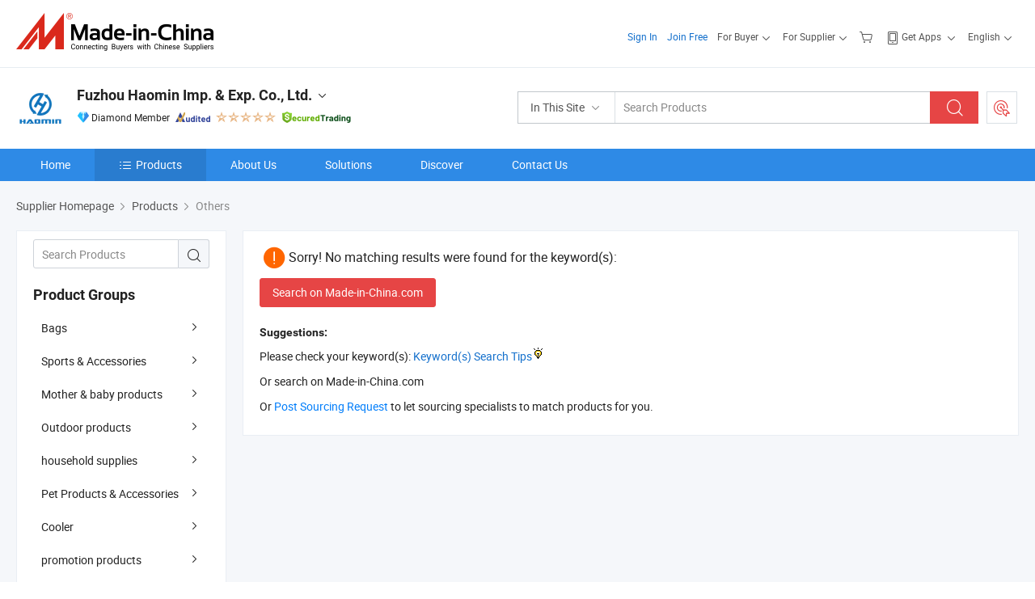

--- FILE ---
content_type: text/html;charset=UTF-8
request_url: https://fuzhouhm.en.made-in-china.com/product-group/EEnxEJQbMJmm/Others-catalog-1.html
body_size: 17053
content:
<!DOCTYPE html>
<html lang="en">
<head>
            <title>Others - Fuzhou Haomin Imp. &amp; Exp. Co., Ltd. - page 1.</title>
        <meta content="text/html; charset=utf-8" http-equiv="Content-Type"/>
    <link rel="dns-prefetch" href="//www.micstatic.com">
    <link rel="dns-prefetch" href="//image.made-in-china.com">
    <link rel="preconnect" href="//www.micstatic.com">
    <link rel="preconnect" href="//image.made-in-china.com">
    <link rel="dns-prefetch" href="//www.made-in-china.com">
    <link rel="preconnect" href="//www.made-in-china.com">
    <link rel="dns-prefetch" href="//pylon.micstatic.com">
    <link rel="dns-prefetch" href="//expo.made-in-china.com">
    <link rel="dns-prefetch" href="//world.made-in-china.com">
    <link rel="dns-prefetch" href="//pic.made-in-china.com">
    <link rel="dns-prefetch" href="//fa.made-in-china.com">
    <meta name="viewport" content="initial-scale=1.0,user-scalable=no,maximum-scale=1,width=device-width">
    <meta name="format-detection" content="telephone=no">
            <meta name="Keywords" content="Others, , China Others"/>
            <meta name="Description"
              content="China Others catalog of provided by China manufacturer - Fuzhou Haomin Imp. &amp; Exp. Co., Ltd., page1."/>
            <meta http-equiv="X-UA-Compatible" content="IE=Edge, chrome=1"/>
    <meta name="renderer" content="webkit"/>
            <link rel="alternate" media="only screen and (max-width:640px)" href="https://m.made-in-china.com/company-fuzhouhm/productlist.html">
    <link type="text/css" rel="stylesheet" href="https://www.micstatic.com/athena/2017/css/global/global_8c4df53f.css" />
    <link rel="stylesheet" type="text/css" href="https://www.micstatic.com/athena/2017/css/pages/product/prodList_7fe51bfe.css" media="all"/>
<!-- Polyfill Code Begin --><script chaset="utf-8" type="text/javascript" src="https://www.micstatic.com/polyfill/polyfill-simplify_eb12d58d.js"></script><!-- Polyfill Code End --></head>
    <body class="theme-08 J-ATF" probe-clarity="false" >
        <div style="position:absolute;top:0;left:0;width:1px;height:1px;overflow:hidden">
        </div>
        <input type="hidden" name="user_behavior_trace_id" id="user_behavior_trace_id" value="1jfqtf8532b3o"/>
        <input type="hidden" value="productList">
        <input type="hidden" id="loginUserName" value="fuzhouhm"/>
        <input type="hidden" id="J-is-showroom" value="1"> <div class="pad-header-mark J-header-mark"></div>
<div class="m-header m-search-gray pad-header">
    <div class="grid">
        <div class="m-header-row">
<div class="m-logo-wrap">
                            <a ads-data="st:45" href="//www.made-in-china.com/" title="Manufacturers & Suppliers" class="m-logo"></a>
                </div>
            <div class="m-header-menu pad-header-menu J-menu-wrap">
                <div class="pad-header-menu-top J-menu-close">
                    <i class="ob-icon icon-delete"></i>Menu
                </div>
<input type="hidden" class="J-top-userType" value="">
<div class="fl pad-header-menu-item pad-header-loginInfo J-top-loginInfo J-tab-trigger">
    <div class="pad-header-unlogin J-top-unlogin">
        <div class="m-header-menu-item">
            <a fun-login rel="nofollow" href="https://login.made-in-china.com/sign-in/" ads-data="t:51,c:1,a:2" class="m-header-menu-title link-blue pad-header-sign-btn J-top-signIn J-sign-in ">Sign In</a>
        </div>
                <div class="m-header-menu-item">
            <a fun-join rel="nofollow" href="//membercenter.made-in-china.com/join/" ads-data="t:51,c:1,a:1" class="m-header-menu-title link-blue pad-header-join-btn">Join Free</a>
        </div>
    </div>
    <div faw-module="top_function" class="m-header-menu-item m-header-select pad-header-logged J-top-logged" style="display:none">
        <a ads-data="st:100" rel="nofollow" href="//membercenter.made-in-china.com/member/main/" class="m-header-menu-title m-header-select-title link-blue pad-hide"><span class="J-top-username "></span> <em class="num J-messageTotal"></em></a>
        <span class="m-header-menu-title m-header-select-title pc-hide pad-show pad-acount-txt">My Account<i class="ob-icon icon-down"></i><em class="num J-messageTotal"></em></span>
        <ul class="m-header-option-list J-userFeature ">
            <li class="m-header-option m-header-option-with-num pc-hide pad-show pad-acount-link">
                <a rel="nofollow" href="//membercenter.made-in-china.com/member/main/" class="link-blue"><span class="J-top-username "></span></a>
            </li>
            <li class="m-header-option-gap pc-hide pad-show"></li>
            <li class="m-header-option m-header-option-with-num J-top-inquiry">
                <a rel="nofollow" href="//membercenter.made-in-china.com/message/index.html#inbox" data-unRead="//membercenter.made-in-china.com/message/index.html#inbox..filterType=1">New Message(s) <em class="num J-num">0</em></a>
            </li>
            <li class="m-header-option m-header-option-with-num J-supplier J-top-rfq" style="display:none">
                <a rel="nofollow" href="//membercenter.made-in-china.com/quotationmanage.do?xcase=receivedRfq">Unquoted Sourcing Request(s) <em class="num J-num">0</em></a>
            </li>
            <li class="m-header-option m-header-option-with-num J-buyer J-top-rfq" style="display:none">
                <a rel="nofollow" href="//purchase.made-in-china.com/rfq/quotationCompare" data-unRead="//purchase.made-in-china.com/rfq/quotationCompare?buyerReadFlag=0">New Quote(s) of Sourcing Request <em class="num J-num">0</em></a>
            </li>
                            <li class="m-header-option J-supplier" style="display:none">
                    <a rel="nofollow" href="//membercenter.made-in-china.com/product.do?xcase=list">Manage Products</a>
                </li>
                <li class="m-header-option J-supplier J-top-editor" style="display:none">
                    <a rel="nofollow" href="//editor.made-in-china.com/">Edit My Showroom</a>
                </li>
                        <li class="m-header-option-gap"></li>
            <li class="m-header-option">
                <a fun-exit rel="nofollow" href="https://login.made-in-china.com/logon.do?xcase=doLogout" class="J-top-signOut">Sign Out</a>
            </li>
        </ul>
    </div>
</div>
<script>
        var __IS_USER_LOGED__ =  false ;
</script>                <div class="m-header-menu-gap"></div>
<div class="m-header-menu-item m-header-select pad-header-menu-item J-tab-trigger">
    <span class="m-header-menu-title m-header-select-title">For Buyer<i class="ob-icon icon-down"></i></span>
    <ul class="m-header-option-list m-header-option-list-left m-header-option-cwp pad-header-option-cwp">
        <li class="m-header-option-col">
            <dl>
                <dt class="m-header-option-caption">Search Products &amp; Suppliers</dt>
                <dd class="m-header-option">
                    <a ads-data="t:51,c:1,a:6" href="//www.made-in-china.com/prod/catlist/" target="_blank">Product Directory</a>
                </dd>
                <dd class="m-header-option">
                    <a ads-data="t:51,c:1,a:10" href="//www.made-in-china.com/suppliers-discovery/" target="_blank">Supplier Discovery</a>
                </dd>
                <dd class="m-header-option">
                    <a rel="nofollow" ads-data="t:51,c:1,a:7" href="//purchase.made-in-china.com/trade-service/quotation-request.html?source=1" target="_blank">Post Sourcing Request</a>
                </dd>
            </dl>
            <dl class="m-header-option-gap"></dl>
            <dl>
                <dt class="m-header-option-caption">Sourcing Solutions</dt>
                <dd class="m-header-option">
                    <a rel="nofollow" href="//www.made-in-china.com/industry-channels/" target="_blank">Source from Industry Hubs</a>
                </dd>
                <dd class="m-header-option">
                    <a rel="nofollow" href="//custom.made-in-china.com/" target="_blank">Customize Your Products</a>
                </dd>
                <dd class="m-header-option">
                    <a rel="nofollow" href="https://mei.made-in-china.com/" target="_blank">MEI Awards-Winning Products</a>
                </dd>
                <dd class="m-header-option">
                    <a rel="nofollow" href="https://expo.made-in-china.com/" target="_blank">Smart Expo</a>
                </dd>
            </dl>
            <dl class="m-header-option-gap"></dl>
        </li>
        <li class="m-header-option-col">
            <dl>
                <dt class="m-header-option-caption">Service</dt>
                <dd class="m-header-option">
                    <a rel="nofollow" href="//www.made-in-china.com/help/how-to-source-products-on-made-in-china-com.html" target="_blank">New User Guide</a>
                </dd>
                <dd class="m-header-option">
                    <a rel="nofollow" ads-data="t:64" href="//www.made-in-china.com/product-alert/" target="_blank">Product Alert</a>
                </dd>
                <dd class="m-header-option">
                    <a rel="nofollow" href="//www.made-in-china.com/audited-suppliers/for-buyers/" target="_blank">Supplier Audit Report</a>
                </dd>
                <dd class="m-header-option">
                    <a rel="nofollow" href="//sourcing.made-in-china.com/tradeservice/private-sourcing-meetings.html" target="_blank">Meet Suppliers</a>
                </dd>
                <dd class="m-header-option">
                    <a rel="nofollow" href="//trading.made-in-china.com/hellobuyer" target="_blank">Secured Trading Service</a>
                </dd>
                <dd class="m-header-option">
                    <a rel="nofollow" href="//www.made-in-china.com/aboutus/contact/" target="_blank">Contact Us</a>
                </dd>
            </dl>
                            <dl class="m-header-option-gap"></dl>
                <dl>
                    <dt class="m-header-option-caption">Quick Links</dt>
                    <dd class="m-header-option" name="${userName}">
                        <a rel="nofollow" href="//purchase.made-in-china.com/favorite/product">My Favorites</a>
                    </dd>
                                            <dd class="m-header-option">
                            <a rel="nofollow" href="//www.made-in-china.com/browsing-history/">Recent Visit History</a>
                        </dd>
                                    </dl>
                    </li>
    </ul>
</div>
                <div class="m-header-menu-gap"></div>
<script>
    var __supplierFeatureIsShowCn = false;
    </script><b id="J-supplierFeature-container" class="sf-placeholder"></b>
                <div class="m-header-menu-gap"></div>
                <div class="m-header-menu-item m-header-menu-basket pad-header-menu-item">
<a fun-inbasket rel="nofollow" href="//www.made-in-china.com/inquiry-basket/" title="Inquiry Basket" ads-data="t:51,c:1,a:16,st:41">
	<i class="ob-icon icon-cart"></i>
	<span class="m-header-basket-text">Inquiry Basket</span>
	<em class="num-basket J-top-basketNum"></em>
</a>
</div>
                <div class="m-header-menu-gap"></div>
<div class="m-header-menu-item m-header-menu-app pad-header-menu-item">
            <a class="J-header-app-link m-header-app-title" ads-data="st:26" rel="nofollow" href="//www.made-in-china.com/special/forbuyerapp/"><i class="ob-icon icon-phone"></i>
                            Get Apps
                        <i class="ob-icon icon-down"></i>
        </a>
        <div class="m-header-app-popup">
            <div class="m-header-app-popup-title">Download App!</div>
            <div class="m-header-app-popup-text">Explore App Exclusive Discounts</div>
            <div class="m-header-app-popup-left"></div>
            <div class="m-header-app-popup-right">
                <a class="m-header-app-popup-google" href="//www.made-in-china.com/mobile/forbuyerapp-android?referrer=utm_source%3Dmic%26utm_medium%3Dgoogle_play%26utm_campaign%3D-1"></a>
                <a class="m-header-app-popup-store" href="//www.made-in-china.com/mobile/forbuyerapp-iphone?utm_source=mic&utm_medium=apple_store&utm_campaign=-1"></a>
            </div>
        </div>
    </div>
                <div class="m-header-menu-gap"></div>
<div class="m-header-menu-item m-header-select pad-header-menu-item J-tab-trigger">
    <span class="m-header-menu-title m-header-select-title">English<i class="ob-icon icon-down"></i></span>
    <ul class="m-header-option-list m-header-option-list-left m-header-option-list-lan">
                                                                            <li class="m-header-option"><a rel="nofollow" href="https://es.made-in-china.com/co_fuzhouhm/product_group_s_s_1.html">Español</a></li>
                                                                                    <li class="m-header-option"><a rel="nofollow" href="https://pt.made-in-china.com/co_fuzhouhm/product_group_s_s_1.html">Português</a></li>
                                                                                    <li class="m-header-option"><a rel="nofollow" href="https://fr.made-in-china.com/co_fuzhouhm/product_group_s_s_1.html">Français</a></li>
                                                                                    <li class="m-header-option"><a rel="nofollow" href="https://ru.made-in-china.com/co_fuzhouhm/product_group_s_s_1.html">Русский язык</a></li>
                                                                                    <li class="m-header-option"><a rel="nofollow" href="https://it.made-in-china.com/co_fuzhouhm/product_group_s_s_1.html">Italiano</a></li>
                                                                                    <li class="m-header-option"><a rel="nofollow" href="https://de.made-in-china.com/co_fuzhouhm/product_group_s_s_1.html">Deutsch</a></li>
                                                                                    <li class="m-header-option"><a rel="nofollow" href="https://nl.made-in-china.com/co_fuzhouhm/product_group_s_s_1.html">Nederlands</a></li>
                                                                                    <li class="m-header-option"><a rel="nofollow" href="https://sa.made-in-china.com/co_fuzhouhm/product_group_s_s_1.html">العربية</a></li>
                                                                                    <li class="m-header-option"><a rel="nofollow" href="https://kr.made-in-china.com/co_fuzhouhm/product_group_s_s_1.html">한국어</a></li>
                                                                                    <li class="m-header-option"><a rel="nofollow" href="https://jp.made-in-china.com/co_fuzhouhm/product_group_s_s_1.html">日本語</a></li>
                                                                                    <li class="m-header-option"><a rel="nofollow" href="https://hi.made-in-china.com/co_fuzhouhm/product_group_s_s_1.html">हिन्दी</a></li>
                                                                                    <li class="m-header-option"><a rel="nofollow" href="https://th.made-in-china.com/co_fuzhouhm/product_group_s_s_1.html">ภาษาไทย</a></li>
                                                                                    <li class="m-header-option"><a rel="nofollow" href="https://tr.made-in-china.com/co_fuzhouhm/product_group_s_s_1.html">Türkçe</a></li>
                                                                                    <li class="m-header-option"><a rel="nofollow" href="https://vi.made-in-china.com/co_fuzhouhm/product_group_s_s_1.html">Tiếng Việt</a></li>
                                                                                    <li class="m-header-option"><a rel="nofollow" href="https://id.made-in-china.com/co_fuzhouhm/product_group_s_s_1.html">Bahasa Indonesia</a></li>
                                        </ul>
</div>
            </div>
            <div class="pad-menu-entry pad-show J-menu-entry">
                <i class="micon">&#xe06b;</i> Menu
            </div>
            <span class="pad-menu-verticalLine"></span>
            <div class="pad-search-entry J-search-entry">
                <i class="micon">&#xe040;</i>
            </div>
        </div>
        <div class="m-header-row layout-2-wings m-search-rfq pad-search-bar">
            <div class="layout-body-wrap pad-search-wrap J-pad-search-bar">
                <div class="layout-body pad-search-body">
<div class="m-search-bar layout-2-wings m-search-bar-long-option" id="J-search-new-flag">
    <form faw-form fun-search-form name="searchForm" method="get"
                                                action="//www.made-in-china.com/productdirectory.do?subaction=hunt&style=b&mode=and&code=0&comProvince=nolimit&order=0&isOpenCorrection=1&org=top"
                                                >
        <div class="m-search-input-wrap layout-body-wrap">
            <div class="layout-body J-inputWrap">
                <input faw-form-trace type="text" name="word" value="" class="m-search-input J-m-search-input"
                                                                                            placeholder="Search Products" data-suggest="product"
                                                                   autocomplete="off" x-webkit-speech="x-webkit-speech" />
                            <input type="hidden" name="subaction" value="hunt" />
            <input type="hidden" name="style" value="b" />
            <input type="hidden" name="mode" value="and" />
            <input type="hidden" name="code" value="0" />
            <input type="hidden" name="comProvince" value="nolimit" />
            <input type="hidden" name="order" value="0" />
            <input type="hidden" name="isOpenCorrection" value="1" />
            <input type="hidden" name="org" value="top" />
                <div class="m-search-tips-wrap">
    <div class="m-search-tips-list J-searchHistory">
    </div>
</div>
                <div class="m-search-tips-wrap">
    <div class="m-search-tips-list J-searchSuggest"></div>
</div>
            </div>
        </div>
        <div class="layout-wing-left">
            <div class="m-search-select J-searchType">
                <select faw-form-trace name="searchType" style="display:none;">
                                        <option value="3"  placeholder="Search Products"
                        data-width="120"
                        data-action="/product/keywordSearch">In This Site</option>
                    <option value="0"  placeholder="Search Products"
                        data-width="192"
                        data-action="//www.made-in-china.com/productdirectory.do?subaction=hunt&style=b&mode=and&code=0&comProvince=nolimit&order=0&isOpenCorrection=1&org=top">On Made-in-China.com</option>
                                    </select>
                <div class="m-search-select-title">
                                                                        <span>On Made-in-China.com</span>
                         <i class="ob-icon icon-down"></i>
                                    </div>
                <dl class="m-search-option-list"></dl>
            </div>
        </div>
        <div class="layout-wing-right">
            <div class="m-search-btn-wrap">
                <button type="submit" class="m-search-btn J-m-search-btn"><i class="ob-icon icon-search"></i></button>
            </div>
        </div>
    </form>
    <input type="hidden" class="J-is-supplier-self" value="0" />
    <input type="hidden" class="J-is-offer" value="0" />
            <input type="hidden" id="viewType" name="viewType" value="1"/>
    </div>
                    <div class="pad-search-close J-search-close">
                        <i class="micon">&#xe00c;</i>
                    </div>
                </div>
            </div>
            <div class="layout-wing-right pad-sourcing-request J-pad-rfq-wrap">
                <a fun-rfq href="//purchase.made-in-china.com/trade-service/quotation-request.html?source=1" rel="nofollow" id="headRfqList" class="m-rfq">
    <i class="ob-icon icon-purchase"></i>Post Sourcing Request</a>
            </div>
        </div>
    </div>
</div> 
<div class="sr-comInfo">
	        <div class="sr-layout-wrap">
			                <div class="sr-comInfo-logo">
					<a href="https://fuzhouhm.en.made-in-china.com" title="Fuzhou Haomin Imp. &amp; Exp. Co., Ltd.">
						<img src="//www.micstatic.com/athena/img/transparent.png" data-original="//image.made-in-china.com/206f0j00KEPGOIzMJfqL/Fuzhou-Haomin-Imp-Exp-Co-Ltd-.webp" alt="Fuzhou Haomin Imp. &amp; Exp. Co., Ltd.">
					</a>
                </div>
            <div class="sr-comInfo-r">
                <div class="sr-comInfo-title J-title-comName">
                    <div class="title-txt">
						                            <a href="https://fuzhouhm.en.made-in-china.com" >Fuzhou Haomin Imp. &amp; Exp. Co., Ltd.</a>
                                                                        <i class="ob-icon icon-down"></i>
                    </div>
					 <div class="sr-comInfo-details J-comInfo-details">
                        <div class="details-cnt">
                            <div class="cf">
                                    <div class="detail-col col-1">
                                        <div class="detail-address">
                                            <i class="ob-icon icon-coordinate"></i>
                                            Fujian, China
                                        </div>
										                                            <div class="detail-address-map showLocation">
                                                <div class="showLocation-content" style="display:block;">
                                                    <div class="showLocation-map"></div>
                                                    <div class="showLocation-arrow showLocation-arrow-top"></div>
                                                    <div class="showLocation-mark animate-start showLocation-Fujian"></div>
                                                </div>
                                            </div>
										                                    </div>
                                    <div class="detail-col col-2">
                                        <div class="detail-infos">
                                                                                                                                                                                                                                                                                                                                                                                            <div class="info-item">
                                                        <div class="info-label">
                                                            Main Products:
                                                        </div>
                                                        <div class="info-fields">
                                                                                                                                                                                                                                                                                                                                                                                                                                                                                                                                                                                                                                                                                                                                            <a href="javascript:void(0)" rel="nofollow" class="J-searchProdsByKeyWord"
                                                                                       cz-value="Backpacks">Backpacks</a>
                                                                                                                                                                                                                                                                                                                                                                                                ,
                                                                                                                                                                                                                                                                                                                                                                                                        <a href="javascript:void(0)" rel="nofollow" class="J-searchProdsByKeyWord"
                                                                                       cz-value="Beach Bags">Beach Bags</a>
                                                                                                                                                                                                                                                                                                                                                                                                ,
                                                                                                                                                                                                                                                                                                                                                                                                        <a href="javascript:void(0)" rel="nofollow" class="J-searchProdsByKeyWord"
                                                                                       cz-value="School Bags">School Bags</a>
                                                                                                                                                                                                                                                                                                                                                                                                ,
                                                                                                                                                                                                                                                                                                                                                                                                        <a href="javascript:void(0)" rel="nofollow" class="J-searchProdsByKeyWord"
                                                                                       cz-value="Shopping Bags">Shopping Bags</a>
                                                                                                                                                                                                                                                                                                                                                                                                ,
                                                                                                                                                                                                                                                                                                                                                                                                        <a href="javascript:void(0)" rel="nofollow" class="J-searchProdsByKeyWord"
                                                                                       cz-value="Canvas Bags">Canvas Bags</a>
                                                                                                                                                                                                                                                                                                                                                                                                ,
                                                                                                                                                                                                                                                                                                                                                                                                        <a href="javascript:void(0)" rel="nofollow" class="J-searchProdsByKeyWord"
                                                                                       cz-value="Sports Bags">Sports Bags</a>
                                                                                                                                                                                                                                                                                                                                                                                                ,
                                                                                                                                                                                                                                                                                                                                                                                                        <a href="javascript:void(0)" rel="nofollow" class="J-searchProdsByKeyWord"
                                                                                       cz-value="Cosmetic Bags">Cosmetic ...</a>
                                                                                                                                                                                                                                                                                                            <form id="searchProdsByKeyword" name="searchInKeywordList" method="get" action="/product/keywordSearch">
    <input type="hidden" id="keyWord4Search" name="searchKeyword" value="" />
    <input type="hidden" id="viewType" name="viewType" value="0" /> 
</form>
                                                                                                                                                                                                                                                        </div>
                                                    </div>
                                                                                                                                                                                                            <div class="info-item">
                                                        <div class="info-label">
                                                            Address:
                                                        </div>
                                                        <div class="info-fields">
                                                                                                                                                                                                                                                                                                                                    Floor 6-03, Bld 7, Huawei Commercial Center, No. 198, Taiyu Road, Jianxin Town, Cangshan District, Fuzhou, Fujian, China
                                                                                                                                                                                                                                                        </div>
                                                    </div>
                                                                                                                                                                                                            <div class="info-item">
                                                        <div class="info-label">
                                                            Main Markets:
                                                        </div>
                                                        <div class="info-fields">
                                                                                                                                                                                                                                                                                                                                    North America, South America, Eastern Europe, Southeast Asia, Africa, Oceania, Mid East, Eastern Asia, Western Europe
                                                                                                                                                                                                                                                        </div>
                                                    </div>
                                                                                                                                                                                                            <div class="info-item">
                                                        <div class="info-label">
                                                            International Commercial Terms(Incoterms):
                                                        </div>
                                                        <div class="info-fields">
                                                                                                                                                                                                                                                                                                                                    FOB, CIF, EXW, Others
                                                                                                                                                                                                                                                        </div>
                                                    </div>
                                                                                                                                                                                                            <div class="info-item">
                                                        <div class="info-label">
                                                            Terms of Payment:
                                                        </div>
                                                        <div class="info-fields">
                                                                                                                                                                                                                                                                                                                                    LC, T/T, PayPal, Western Union, Small-amount payment, ali pay
                                                                                                                                                                                                                                                        </div>
                                                    </div>
                                                                                                                                                                                                            <div class="info-item">
                                                        <div class="info-label">
                                                            Average Lead Time:
                                                        </div>
                                                        <div class="info-fields">
                                                                                                                                                                                        Peak Season Lead Time: one month<br/>
                                                                Off Season Lead Time: within 15 workdays
                                                                                                                    </div>
                                                    </div>
                                                                                                                                    </div>
                                    </div>
																		                                        <div class="detail-col col-1">
                                            <div class="detail-infos">
																									<div class="info-item">
																													<i class="ob-icon icon-yes2"></i>OEM/ODM Service
														                                                    </div>
																									<div class="info-item">
																													<i class="ob-icon icon-yes2"></i>Sample Available
														                                                    </div>
																									<div class="info-item">
																																																											  <a href="https://www.made-in-china.com/BookFactoryTour/MeDJxiUvqAlr" target="_blank" rel="nofollow"><i class="ob-icon icon-shop"></i>Visit My Factory</a>
															                                                                                                            </div>
																									<div class="info-item">
														                                                            <i class="ob-icon" style="width:16px; height: 16px; background:url('https://www.micstatic.com/common/img/logo/icon-deal.png?_v=1769152228999') no-repeat;background-size: contain; top: 2px;"></i> Secured Trading Service
                                                                                                            </div>
												                                                                                                    <div class="review-scores review-scores-new">
                                                        <div class="score-item score-item-rating"><div class="rating-score-title">Rating: </div><span><a target="_self" href="https://fuzhouhm.en.made-in-china.com/company-review/">5.0/5</a></span></div>
                                                    </div>
                                                                                                <div class="average-response-time J-response-time" style="display: none" data-tradeGmvEtcShowFlag="true">
                                                    <span class="response-time-title">Average Response Time:</span><div class="response-time-data J-response-time-data"></div>
                                                </div>
                                                                                                    <div class="gmv" >
                                                        <span class="gmv-title">Transactions in 6 months:</span><div class="gmv-data">US$20,000+</div>
                                                    </div>
                                                                                            </div>
                                        </div>
									                                </div>
																											<p class="detail-intro">Backpacks, Beach Bags, School Bags manufacturer / supplier in China, offering 2026 Mexico Soccer Football Events Fabric Fan Scarf, Waterproof Oxford Collapsible Large Capacity Shopping Trolley Luggage Cooler Travel Bag with 5 Aircraft Wheels, Custom Reusable Saliva Towel Muslin Organic Cotton Bibs Baby Waterproof Baby Bibs and so on.</p>
																	                            </div>
                            <div class="details-footer">
                                <a target="_blank" href="https://www.made-in-china.com/sendInquiry/shrom_MeDJxiUvqAlr_MeDJxiUvqAlr.html?plant=en&from=shrom&type=cs&style=2&page=p_list" class="option-item" rel="nofollow">
                                    Send Inquiry </a>
                                <b class="tm3_chat_status" lan="en" tmlan="en" dataId="MeDJxiUvqAlr_MeDJxiUvqAlr_3" inquiry="https://www.made-in-china.com/sendInquiry/shrom_MeDJxiUvqAlr_MeDJxiUvqAlr.html?plant=en&from=shrom&type=cs&style=2&page=p_list" processor="chat" cid="MeDJxiUvqAlr" style="display:none"></b>
                            </div>
                        </div>
                </div>
				<div class="sr-comInfo-sign">
					                        <div class="sign-item" id="member-since">
                                                                                                <i class="item-icon icon-diamond"></i> <span class="sign-item-text">Diamond Member</span>
                                                                                        <div class="J-member-since-tooltip" style="display: none">
                                                                    <i class="item-icon icon-diamond"></i>Diamond Member <span class="txt-year">Since 2014</span>
                                                                                                    <div>Suppliers with verified business licenses</div>
                            </div>
                        </div>
					                        <div class="sign-item as-logo-new J-tooltip-ele" data-title="Audited by an independent third-party inspection agency" data-placement="top">
                            <img src="https://www.micstatic.com/common/img/icon-new/as_32.png?_v=1769152228999" alt="Audited Supplier">
                                                            <span class="sign-item-text txt-as">Audited Supplier</span>
                                                    </div>
					                                            <span class="sign-item icon-star J-tooltip-ele" data-title="Supplier Capability Index: out of 5 stars" data-placement="top">
                                                                                                <img src="https://www.micstatic.com/common/img/icon-new/star-light.png?_v=1769152228999" alt="">
                                                                    <img src="https://www.micstatic.com/common/img/icon-new/star-light.png?_v=1769152228999" alt="">
                                                                    <img src="https://www.micstatic.com/common/img/icon-new/star-light.png?_v=1769152228999" alt="">
                                                                    <img src="https://www.micstatic.com/common/img/icon-new/star-light.png?_v=1769152228999" alt="">
                                                                    <img src="https://www.micstatic.com/common/img/icon-new/star-light.png?_v=1769152228999" alt="">
                                                                                    </span>
                                                                <div class="sign-item J-tooltip-ele" data-title="Enjoy trading protection from Made-in-China.com">
                            <img src="https://www.micstatic.com/common/img/icon-new/trade-long.png?_v=1769152228999" alt="Secured Trading Service" />
                        </div>
                                    </div>
            </div>
        </div>
	</div> <div class="sr-nav-wrap">
	<div class="sr-nav J-nav-fix">
        <div class="sr-layout-wrap" faw-module="Navigation_Bar" faw-exposure>
            <ul class="sr-nav-main">
    			    				    					<li class="sr-nav-item ">
                            <a href="https://fuzhouhm.en.made-in-china.com" class="sr-nav-title " ads-data="">
																Home </a>
                        </li>
    				    			    				    					<li class="sr-nav-item selected ">
                            <a href="https://fuzhouhm.en.made-in-china.com/product-list-1.html" class="sr-nav-title" ads-data="">
                                <i class="ob-icon icon-category"></i>Products </a>
                            <div class="sr-nav-sub cf">
    																										<div class="sr-nav-sub-li">
											<a href="https://fuzhouhm.en.made-in-china.com/product-group/SbwGiChUSzVO/Bags-catalog-1.html" class="sr-nav-sub-title "
												 style="display: " ads-data="">
																								Bags 
																									<i class="ob-icon icon-right"></i>
											</a>
																							<div class="sr-nav-ssub-list">
																											<a href="https://fuzhouhm.en.made-in-china.com/product-group/gbmaBYPVsiRW/Sports-bag-1.html"
															 class="sr-nav-sub-title sr-nav-ssub-title">Sports bag</a>
																																									<a href="https://fuzhouhm.en.made-in-china.com/product-group/CoFfDJkcLghw/shopping-bag-1.html"
															 class="sr-nav-sub-title sr-nav-ssub-title">shopping bag </a>
																																									<a href="https://fuzhouhm.en.made-in-china.com/product-group/QezAHavOJDVm/backpack-1.html"
															 class="sr-nav-sub-title sr-nav-ssub-title">backpack</a>
																																									<a href="https://fuzhouhm.en.made-in-china.com/product-group/qbFfOpXvMgcP/cosmetic-bags-1.html"
															 class="sr-nav-sub-title sr-nav-ssub-title">cosmetic bags</a>
																																									<a href="https://fuzhouhm.en.made-in-china.com/product-group/HbrfuekyhDhG/fanny-pack-1.html"
															 class="sr-nav-sub-title sr-nav-ssub-title">fanny pack </a>
																																									<a href="https://fuzhouhm.en.made-in-china.com/product-group/bomTOLuPJIhQ/Drawstring-bags-1.html"
															 class="sr-nav-sub-title sr-nav-ssub-title">Drawstring bags </a>
																																									<a href="https://fuzhouhm.en.made-in-china.com/product-group/yefAoMwHlihb/shoulder-bag-1.html"
															 class="sr-nav-sub-title sr-nav-ssub-title">shoulder bag </a>
																																									<a href="https://fuzhouhm.en.made-in-china.com/product-group/RomAuBHObihW/suit-bag-1.html"
															 class="sr-nav-sub-title sr-nav-ssub-title">suit bag </a>
																																									<a href="https://fuzhouhm.en.made-in-china.com/product-group/ZeQTmhKcHIWr/Wine-bottle-bag-1.html"
															 class="sr-nav-sub-title sr-nav-ssub-title">Wine bottle bag</a>
																																									<a href="https://fuzhouhm.en.made-in-china.com/product-group/qeFfkbNjSucR/Jute-bag-1.html"
															 class="sr-nav-sub-title sr-nav-ssub-title">Jute bag</a>
																																									<a href="https://fuzhouhm.en.made-in-china.com/product-group/abJGdZzkhicr/PVC-bag-1.html"
															 class="sr-nav-sub-title sr-nav-ssub-title">PVC bag</a>
																																									<a href="https://fuzhouhm.en.made-in-china.com/product-group/wMOazjeULPkg/wine-bag-1.html"
															 class="sr-nav-sub-title sr-nav-ssub-title">wine bag</a>
																																									<a href="https://fuzhouhm.en.made-in-china.com/product-group/teZAFHhdEzWJ/paper-bags-1.html"
															 class="sr-nav-sub-title sr-nav-ssub-title">paper bags</a>
																																									<a href="https://fuzhouhm.en.made-in-china.com/product-group/xoZfWCVcZLhU/luggage-covers-1.html"
															 class="sr-nav-sub-title sr-nav-ssub-title">luggage covers</a>
																																									<a href="https://fuzhouhm.en.made-in-china.com/product-group/vbRAwDIOLiVH/Computer-bag-1.html"
															 class="sr-nav-sub-title sr-nav-ssub-title">Computer bag </a>
																																									<a href="https://fuzhouhm.en.made-in-china.com/product-group/eqJTwWzEOlhx/Others-Bags-1.html"
															 class="sr-nav-sub-title sr-nav-ssub-title">Others Bags </a>
																																							</div>
										</div>
    																										<div class="sr-nav-sub-li">
											<a href="https://fuzhouhm.en.made-in-china.com/product-group/BbRaymwKZiWn/Sports-Accessories-catalog-1.html" class="sr-nav-sub-title "
												 style="display: " ads-data="">
																								Sports &amp; Accessories
																									<i class="ob-icon icon-right"></i>
											</a>
																							<div class="sr-nav-ssub-list">
																											<a href="https://fuzhouhm.en.made-in-china.com/product-group/UeJAvsuoHHRW/sports-training-net-1.html"
															 class="sr-nav-sub-title sr-nav-ssub-title">sports training net </a>
																																									<a href="https://fuzhouhm.en.made-in-china.com/product-group/bqDTHSJjXIhr/socks-1.html"
															 class="sr-nav-sub-title sr-nav-ssub-title">socks</a>
																																									<a href="https://fuzhouhm.en.made-in-china.com/product-group/tMLfeqzlHikc/sports-wear-1.html"
															 class="sr-nav-sub-title sr-nav-ssub-title">sports wear</a>
																																									<a href="https://fuzhouhm.en.made-in-china.com/product-group/OouaYelvEikW/shin-guard-1.html"
															 class="sr-nav-sub-title sr-nav-ssub-title">shin guard</a>
																																									<a href="https://fuzhouhm.en.made-in-china.com/product-group/gquTtImvglWF/Bicycle-accessories-1.html"
															 class="sr-nav-sub-title sr-nav-ssub-title">Bicycle accessories</a>
																																									<a href="https://fuzhouhm.en.made-in-china.com/product-group/zqPTGMmEsIWd/Others-Sports-Accessories-1.html"
															 class="sr-nav-sub-title sr-nav-ssub-title">Others Sports &amp; Accessories</a>
																																							</div>
										</div>
    																										<div class="sr-nav-sub-li">
											<a href="https://fuzhouhm.en.made-in-china.com/product-group/wqQarLHYhlkF/Mother-baby-products-catalog-1.html" class="sr-nav-sub-title "
												 style="display: " ads-data="">
																								Mother &amp; baby products
																									<i class="ob-icon icon-right"></i>
											</a>
																							<div class="sr-nav-ssub-list">
																											<a href="https://fuzhouhm.en.made-in-china.com/product-group/xqLtsIfGJDhv/Baby-Seat-1.html"
															 class="sr-nav-sub-title sr-nav-ssub-title">Baby Seat</a>
																																									<a href="https://fuzhouhm.en.made-in-china.com/product-group/jMpAQHZugDct/swaddle-1.html"
															 class="sr-nav-sub-title sr-nav-ssub-title">swaddle </a>
																																									<a href="https://fuzhouhm.en.made-in-china.com/product-group/yeUGnpZbHiWf/children-backpack-1.html"
															 class="sr-nav-sub-title sr-nav-ssub-title">children backpack </a>
																																									<a href="https://fuzhouhm.en.made-in-china.com/product-group/copfRYdDXIhX/Baby-Carrier-1.html"
															 class="sr-nav-sub-title sr-nav-ssub-title">Baby Carrier</a>
																																									<a href="https://fuzhouhm.en.made-in-china.com/product-group/ZofTsMjdGHke/wet-bag-1.html"
															 class="sr-nav-sub-title sr-nav-ssub-title">wet bag</a>
																																									<a href="https://fuzhouhm.en.made-in-china.com/product-group/BedfWDhlfzcI/Baby-Bibs-1.html"
															 class="sr-nav-sub-title sr-nav-ssub-title">Baby Bibs</a>
																																									<a href="https://fuzhouhm.en.made-in-china.com/product-group/BewfcRVjLLkl/apron-1.html"
															 class="sr-nav-sub-title sr-nav-ssub-title">apron</a>
																																									<a href="https://fuzhouhm.en.made-in-china.com/product-group/iMJAgtHvJDcW/Stroller-cover-accessories-1.html"
															 class="sr-nav-sub-title sr-nav-ssub-title">Stroller cover &amp; accessories</a>
																																									<a href="https://fuzhouhm.en.made-in-china.com/product-group/RMOTfUWVbghv/Diaper-bags-1.html"
															 class="sr-nav-sub-title sr-nav-ssub-title">Diaper bags</a>
																																									<a href="https://fuzhouhm.en.made-in-china.com/product-group/pMOaTHhCAPWK/Others-Mother-baby-products-1.html"
															 class="sr-nav-sub-title sr-nav-ssub-title">Others Mother &amp; baby products</a>
																																							</div>
										</div>
    																										<div class="sr-nav-sub-li">
											<a href="https://fuzhouhm.en.made-in-china.com/product-group/zbSnydvrfYWD/Outdoor-products-catalog-1.html" class="sr-nav-sub-title "
												 style="display: " ads-data="">
																								Outdoor products 
																									<i class="ob-icon icon-right"></i>
											</a>
																							<div class="sr-nav-ssub-list">
																											<a href="https://fuzhouhm.en.made-in-china.com/product-group/OqafHoCblIhM/Mats-1.html"
															 class="sr-nav-sub-title sr-nav-ssub-title">Mats</a>
																																									<a href="https://fuzhouhm.en.made-in-china.com/product-group/KbwGUpcdEzVu/outdoor-bags-1.html"
															 class="sr-nav-sub-title sr-nav-ssub-title">outdoor bags</a>
																																									<a href="https://fuzhouhm.en.made-in-china.com/product-group/jqpACydPrlWJ/dust-cover-1.html"
															 class="sr-nav-sub-title sr-nav-ssub-title">dust cover</a>
																																									<a href="https://fuzhouhm.en.made-in-china.com/product-group/WqgTAQxPvHkd/car-accessories-1.html"
															 class="sr-nav-sub-title sr-nav-ssub-title">car accessories</a>
																																									<a href="https://fuzhouhm.en.made-in-china.com/product-group/VbMtvwqKwuco/Tents-Hammock-1.html"
															 class="sr-nav-sub-title sr-nav-ssub-title">Tents &amp; Hammock</a>
																																									<a href="https://fuzhouhm.en.made-in-china.com/product-group/hbSxeBCKlUkz/Others-Outdoor-products-1.html"
															 class="sr-nav-sub-title sr-nav-ssub-title">Others Outdoor products </a>
																																							</div>
										</div>
    																										<div class="sr-nav-sub-li">
											<a href="https://fuzhouhm.en.made-in-china.com/product-group/jbYACwrvwikd/household-supplies-catalog-1.html" class="sr-nav-sub-title "
												 style="display: " ads-data="">
																								household supplies
																									<i class="ob-icon icon-right"></i>
											</a>
																							<div class="sr-nav-ssub-list">
																											<a href="https://fuzhouhm.en.made-in-china.com/product-group/ceAtPJaGBiWm/Closet-storage-bags-1.html"
															 class="sr-nav-sub-title sr-nav-ssub-title">Closet storage bags</a>
																																							</div>
										</div>
    																										<div class="sr-nav-sub-li">
											<a href="https://fuzhouhm.en.made-in-china.com/product-group/zbIGPuhdHgVr/Pet-Products-Accessories-catalog-1.html" class="sr-nav-sub-title "
												 style="display: " ads-data="">
																								Pet Products &amp; Accessories
																									<i class="ob-icon icon-right"></i>
											</a>
																							<div class="sr-nav-ssub-list">
																											<a href="https://fuzhouhm.en.made-in-china.com/product-group/zbRADlZMHiVx/poop-bag-1.html"
															 class="sr-nav-sub-title sr-nav-ssub-title">poop bag</a>
																																									<a href="https://fuzhouhm.en.made-in-china.com/product-group/XeUTyRdPXDcx/bath-towel-1.html"
															 class="sr-nav-sub-title sr-nav-ssub-title">bath towel</a>
																																									<a href="https://fuzhouhm.en.made-in-china.com/product-group/LqdGEYebggWp/pet-feeding-bag-1.html"
															 class="sr-nav-sub-title sr-nav-ssub-title">pet feeding bag</a>
																																									<a href="https://fuzhouhm.en.made-in-china.com/product-group/yqwtaMVCrPkp/Pet-carrier-1.html"
															 class="sr-nav-sub-title sr-nav-ssub-title">Pet carrier</a>
																																									<a href="https://fuzhouhm.en.made-in-china.com/product-group/NodTtyhVfgWY/Others-Pet-Products-Accessories-1.html"
															 class="sr-nav-sub-title sr-nav-ssub-title">Others Pet Products &amp; Accessories</a>
																																							</div>
										</div>
    																										<div class="sr-nav-sub-li">
											<a href="https://fuzhouhm.en.made-in-china.com/product-group/VqdtgEobHukn/Cooler-catalog-1.html" class="sr-nav-sub-title "
												 style="display: " ads-data="">
																								Cooler 
																									<i class="ob-icon icon-right"></i>
											</a>
																							<div class="sr-nav-ssub-list">
																											<a href="https://fuzhouhm.en.made-in-china.com/product-group/ebiaXNElEDhv/Lunch-bag-picnic-bag-1.html"
															 class="sr-nav-sub-title sr-nav-ssub-title">Lunch bag/picnic bag </a>
																																									<a href="https://fuzhouhm.en.made-in-china.com/product-group/LeGfiXMcbHWI/Trolley-cooler-1.html"
															 class="sr-nav-sub-title sr-nav-ssub-title">Trolley cooler</a>
																																									<a href="https://fuzhouhm.en.made-in-china.com/product-group/YoQtTbfGmHkP/stubby-holder-1.html"
															 class="sr-nav-sub-title sr-nav-ssub-title">stubby holder</a>
																																									<a href="https://fuzhouhm.en.made-in-china.com/product-group/zMntcZlCZDki/cooler-backpack-1.html"
															 class="sr-nav-sub-title sr-nav-ssub-title">cooler backpack </a>
																																							</div>
										</div>
    																										<div class="sr-nav-sub-li">
											<a href="https://fuzhouhm.en.made-in-china.com/product-group/bqwAMicJCzkL/promotion-products-catalog-1.html" class="sr-nav-sub-title "
												 style="display: " ads-data="">
																								promotion products
																									<i class="ob-icon icon-right"></i>
											</a>
																							<div class="sr-nav-ssub-list">
																											<a href="https://fuzhouhm.en.made-in-china.com/product-group/bMxGaWQdOiYk/gift-box-1.html"
															 class="sr-nav-sub-title sr-nav-ssub-title">gift box </a>
																																									<a href="https://fuzhouhm.en.made-in-china.com/product-group/XqQfPygUaDpV/Luggage-tag-1.html"
															 class="sr-nav-sub-title sr-nav-ssub-title">Luggage tag</a>
																																									<a href="https://fuzhouhm.en.made-in-china.com/product-group/yeJGzxLVvlpc/Others-promotion-products-1.html"
															 class="sr-nav-sub-title sr-nav-ssub-title">Others promotion products</a>
																																							</div>
										</div>
    																										<div class="sr-nav-sub-li">
											<a href="https://fuzhouhm.en.made-in-china.com/product-group/lqDtofhGbHVd/Low-MOQ-customized-series-catalog-1.html" class="sr-nav-sub-title "
												 style="display: " ads-data="">
																								Low MOQ customized series
																									<i class="ob-icon icon-right"></i>
											</a>
																							<div class="sr-nav-ssub-list">
																											<a href="https://fuzhouhm.en.made-in-china.com/product-group/dqItPDfJhlky/coaster-placemat-1.html"
															 class="sr-nav-sub-title sr-nav-ssub-title">coaster/placemat</a>
																																							</div>
										</div>
    																										<div class="sr-nav-sub-li">
											<a href="/Product-Catalogs/" class="sr-nav-sub-title "
												 style="display: " ads-data="">
																									<i class="ob-icon icon-pdf"></i>
																								Product Catalogs
											</a>
										</div>
    																										<div class="sr-nav-sub-li">
											<a href="https://fuzhouhm.en.made-in-china.com/featured-list/online-trading-products.html" class="sr-nav-sub-title nowrap"
												 style="display: " ads-data="">
																								Secured Trading Service
																									<span class="flag-new">New</span>
											</a>
										</div>
    							                            </div>
                        </li>
    				    			    				    					<li class="sr-nav-item ">
                            <a href="https://fuzhouhm.en.made-in-china.com/company-Fuzhou-Haomin-Imp-Exp-Co-Ltd-.html" class="sr-nav-title " ads-data="">
																About Us </a>
                        </li>
    				    			    				    					<li class="sr-nav-item ">
                            <a href="https://fuzhouhm.en.made-in-china.com/Solutions/" class="sr-nav-title " ads-data="">
																Solutions </a>
                        </li>
    				    			    				    					<li class="sr-nav-item ">
                            <a href="https://fuzhouhm.en.made-in-china.com/Discover.html" class="sr-nav-title sr-nav-discover" ads-data="">
																	<span class="sr-nav-liveFlag" style="display: none;">Live</span>
																Discover </a>
                        </li>
    				    			    				    					<li class="sr-nav-item ">
                            <a href="https://fuzhouhm.en.made-in-china.com/contact-info.html" class="sr-nav-title " ads-data="">
																Contact Us </a>
                        </li>
    				    			            </ul>
        </div>
	</div>
 </div>
		        <div class="sr-container J-layout ">
    <div class="sr-layout-wrap sr-layout-resp">
        <div class="sr-crumb" itemscope itemtype="https://schema.org/BreadcrumbList">
	<span itemprop="itemListElement" itemscope itemtype="https://schema.org/ListItem">
        <a itemprop="item" href="https://fuzhouhm.en.made-in-china.com">
            <span itemprop="name">Supplier Homepage</span>
        </a>
        <meta itemprop="position" content="1">
    </span>
    		<i class="ob-icon icon-right"></i>
	    <span itemprop="itemListElement" itemscope itemtype="https://schema.org/ListItem">
	        <a itemprop="item" href="/product-list-1.html">
	            <span itemprop="name">
											Products	</span>
	        </a>
	        <meta itemprop="position" content="2">
	    </span>
		            <i class="ob-icon icon-right"></i>
			                Others
    </div>
        <div class="sr-layout-nav prodlist-page-nav J-prodlist-page-nav">
    <div class="J-prod-menu-bg prod-menu-bg"></div>
    <div class="sr-layout-block prod-menu">
                    <div class="sr-layout-subblock sr-side-searchBar">
                <form id="searchInKeywordList" class="sr-side-searchBar-wrap obelisk-form" name="searchInKeywordList" method="get" action="/product/keywordSearch">
    <input class="input-text sr-side-searchBar-input" type="text" name="searchKeyword" id="keyWord" placeholder="Search Products" value=""/>
            <input type="hidden" id="viewType" name="viewType" value="1"/>
        <button class="sr-side-searchBar-button" id="SearchForm" type="submit" >
        <i class="ob-icon icon-search"></i>
    </button>
        </form>
</div>
        	    <div class="sr-layout-subblock sr-side-proGroup" faw-module="Prod_group_filter" faw-exposure>
		    	            <div class="sr-txt-title">
                <h2 class="sr-txt-h2">Product Groups</h2>
            </div>
			                <ul class="sr-side-proGroup-list">
    				    					                            <li class="sr-side-proGroup-rightSpace ">
                                <a ref="nofollow" href="https://fuzhouhm.en.made-in-china.com/product-group/SbwGiChUSzVO/Bags-catalog-1.html" title="Bags " ads-data="">Bags <i class="ob-icon icon-right J-showSubList"></i></a>
                                <ol class="sr-side-proGroup-sublist">
    								        		                      <li >
                                          <a ref="nofollow" href="https://fuzhouhm.en.made-in-china.com/product-group/gbmaBYPVsiRW/Sports-bag-1.html" title="Sports bag" ads-data="">Sports bag</a>
                                      </li>
        		                            		                      <li >
                                          <a ref="nofollow" href="https://fuzhouhm.en.made-in-china.com/product-group/CoFfDJkcLghw/shopping-bag-1.html" title="shopping bag " ads-data="">shopping bag </a>
                                      </li>
        		                            		                      <li >
                                          <a ref="nofollow" href="https://fuzhouhm.en.made-in-china.com/product-group/QezAHavOJDVm/backpack-1.html" title="backpack" ads-data="">backpack</a>
                                      </li>
        		                            		                      <li >
                                          <a ref="nofollow" href="https://fuzhouhm.en.made-in-china.com/product-group/qbFfOpXvMgcP/cosmetic-bags-1.html" title="cosmetic bags" ads-data="">cosmetic bags</a>
                                      </li>
        		                            		                      <li >
                                          <a ref="nofollow" href="https://fuzhouhm.en.made-in-china.com/product-group/HbrfuekyhDhG/fanny-pack-1.html" title="fanny pack " ads-data="">fanny pack </a>
                                      </li>
        		                            		                      <li >
                                          <a ref="nofollow" href="https://fuzhouhm.en.made-in-china.com/product-group/bomTOLuPJIhQ/Drawstring-bags-1.html" title="Drawstring bags " ads-data="">Drawstring bags </a>
                                      </li>
        		                            		                      <li >
                                          <a ref="nofollow" href="https://fuzhouhm.en.made-in-china.com/product-group/yefAoMwHlihb/shoulder-bag-1.html" title="shoulder bag " ads-data="">shoulder bag </a>
                                      </li>
        		                            		                      <li >
                                          <a ref="nofollow" href="https://fuzhouhm.en.made-in-china.com/product-group/RomAuBHObihW/suit-bag-1.html" title="suit bag " ads-data="">suit bag </a>
                                      </li>
        		                            		                      <li >
                                          <a ref="nofollow" href="https://fuzhouhm.en.made-in-china.com/product-group/ZeQTmhKcHIWr/Wine-bottle-bag-1.html" title="Wine bottle bag" ads-data="">Wine bottle bag</a>
                                      </li>
        		                            		                      <li >
                                          <a ref="nofollow" href="https://fuzhouhm.en.made-in-china.com/product-group/qeFfkbNjSucR/Jute-bag-1.html" title="Jute bag" ads-data="">Jute bag</a>
                                      </li>
        		                            		                      <li >
                                          <a ref="nofollow" href="https://fuzhouhm.en.made-in-china.com/product-group/abJGdZzkhicr/PVC-bag-1.html" title="PVC bag" ads-data="">PVC bag</a>
                                      </li>
        		                            		                      <li >
                                          <a ref="nofollow" href="https://fuzhouhm.en.made-in-china.com/product-group/wMOazjeULPkg/wine-bag-1.html" title="wine bag" ads-data="">wine bag</a>
                                      </li>
        		                            		                      <li >
                                          <a ref="nofollow" href="https://fuzhouhm.en.made-in-china.com/product-group/teZAFHhdEzWJ/paper-bags-1.html" title="paper bags" ads-data="">paper bags</a>
                                      </li>
        		                            		                      <li >
                                          <a ref="nofollow" href="https://fuzhouhm.en.made-in-china.com/product-group/xoZfWCVcZLhU/luggage-covers-1.html" title="luggage covers" ads-data="">luggage covers</a>
                                      </li>
        		                            		                      <li >
                                          <a ref="nofollow" href="https://fuzhouhm.en.made-in-china.com/product-group/vbRAwDIOLiVH/Computer-bag-1.html" title="Computer bag " ads-data="">Computer bag </a>
                                      </li>
        		                            		                      <li >
                                          <a ref="nofollow" href="https://fuzhouhm.en.made-in-china.com/product-group/eqJTwWzEOlhx/Others-Bags-1.html" title="Others Bags " ads-data="">Others Bags </a>
                                      </li>
        		                                                    </ol>
                            </li>
    					    				    					                            <li class="sr-side-proGroup-rightSpace ">
                                <a ref="nofollow" href="https://fuzhouhm.en.made-in-china.com/product-group/BbRaymwKZiWn/Sports-Accessories-catalog-1.html" title="Sports &amp; Accessories" ads-data="">Sports &amp; Accessories<i class="ob-icon icon-right J-showSubList"></i></a>
                                <ol class="sr-side-proGroup-sublist">
    								        		                      <li >
                                          <a ref="nofollow" href="https://fuzhouhm.en.made-in-china.com/product-group/UeJAvsuoHHRW/sports-training-net-1.html" title="sports training net " ads-data="">sports training net </a>
                                      </li>
        		                            		                      <li >
                                          <a ref="nofollow" href="https://fuzhouhm.en.made-in-china.com/product-group/bqDTHSJjXIhr/socks-1.html" title="socks" ads-data="">socks</a>
                                      </li>
        		                            		                      <li >
                                          <a ref="nofollow" href="https://fuzhouhm.en.made-in-china.com/product-group/tMLfeqzlHikc/sports-wear-1.html" title="sports wear" ads-data="">sports wear</a>
                                      </li>
        		                            		                      <li >
                                          <a ref="nofollow" href="https://fuzhouhm.en.made-in-china.com/product-group/OouaYelvEikW/shin-guard-1.html" title="shin guard" ads-data="">shin guard</a>
                                      </li>
        		                            		                      <li >
                                          <a ref="nofollow" href="https://fuzhouhm.en.made-in-china.com/product-group/gquTtImvglWF/Bicycle-accessories-1.html" title="Bicycle accessories" ads-data="">Bicycle accessories</a>
                                      </li>
        		                            		                      <li >
                                          <a ref="nofollow" href="https://fuzhouhm.en.made-in-china.com/product-group/zqPTGMmEsIWd/Others-Sports-Accessories-1.html" title="Others Sports &amp; Accessories" ads-data="">Others Sports &amp; Accessories</a>
                                      </li>
        		                                                    </ol>
                            </li>
    					    				    					                            <li class="sr-side-proGroup-rightSpace ">
                                <a ref="nofollow" href="https://fuzhouhm.en.made-in-china.com/product-group/wqQarLHYhlkF/Mother-baby-products-catalog-1.html" title="Mother &amp; baby products" ads-data="">Mother &amp; baby products<i class="ob-icon icon-right J-showSubList"></i></a>
                                <ol class="sr-side-proGroup-sublist">
    								        		                      <li >
                                          <a ref="nofollow" href="https://fuzhouhm.en.made-in-china.com/product-group/xqLtsIfGJDhv/Baby-Seat-1.html" title="Baby Seat" ads-data="">Baby Seat</a>
                                      </li>
        		                            		                      <li >
                                          <a ref="nofollow" href="https://fuzhouhm.en.made-in-china.com/product-group/jMpAQHZugDct/swaddle-1.html" title="swaddle " ads-data="">swaddle </a>
                                      </li>
        		                            		                      <li >
                                          <a ref="nofollow" href="https://fuzhouhm.en.made-in-china.com/product-group/yeUGnpZbHiWf/children-backpack-1.html" title="children backpack " ads-data="">children backpack </a>
                                      </li>
        		                            		                      <li >
                                          <a ref="nofollow" href="https://fuzhouhm.en.made-in-china.com/product-group/copfRYdDXIhX/Baby-Carrier-1.html" title="Baby Carrier" ads-data="">Baby Carrier</a>
                                      </li>
        		                            		                      <li >
                                          <a ref="nofollow" href="https://fuzhouhm.en.made-in-china.com/product-group/ZofTsMjdGHke/wet-bag-1.html" title="wet bag" ads-data="">wet bag</a>
                                      </li>
        		                            		                      <li >
                                          <a ref="nofollow" href="https://fuzhouhm.en.made-in-china.com/product-group/BedfWDhlfzcI/Baby-Bibs-1.html" title="Baby Bibs" ads-data="">Baby Bibs</a>
                                      </li>
        		                            		                      <li >
                                          <a ref="nofollow" href="https://fuzhouhm.en.made-in-china.com/product-group/BewfcRVjLLkl/apron-1.html" title="apron" ads-data="">apron</a>
                                      </li>
        		                            		                      <li >
                                          <a ref="nofollow" href="https://fuzhouhm.en.made-in-china.com/product-group/iMJAgtHvJDcW/Stroller-cover-accessories-1.html" title="Stroller cover &amp; accessories" ads-data="">Stroller cover &amp; accessories</a>
                                      </li>
        		                            		                      <li >
                                          <a ref="nofollow" href="https://fuzhouhm.en.made-in-china.com/product-group/RMOTfUWVbghv/Diaper-bags-1.html" title="Diaper bags" ads-data="">Diaper bags</a>
                                      </li>
        		                            		                      <li >
                                          <a ref="nofollow" href="https://fuzhouhm.en.made-in-china.com/product-group/pMOaTHhCAPWK/Others-Mother-baby-products-1.html" title="Others Mother &amp; baby products" ads-data="">Others Mother &amp; baby products</a>
                                      </li>
        		                                                    </ol>
                            </li>
    					    				    					                            <li class="sr-side-proGroup-rightSpace ">
                                <a ref="nofollow" href="https://fuzhouhm.en.made-in-china.com/product-group/zbSnydvrfYWD/Outdoor-products-catalog-1.html" title="Outdoor products " ads-data="">Outdoor products <i class="ob-icon icon-right J-showSubList"></i></a>
                                <ol class="sr-side-proGroup-sublist">
    								        		                      <li >
                                          <a ref="nofollow" href="https://fuzhouhm.en.made-in-china.com/product-group/OqafHoCblIhM/Mats-1.html" title="Mats" ads-data="">Mats</a>
                                      </li>
        		                            		                      <li >
                                          <a ref="nofollow" href="https://fuzhouhm.en.made-in-china.com/product-group/KbwGUpcdEzVu/outdoor-bags-1.html" title="outdoor bags" ads-data="">outdoor bags</a>
                                      </li>
        		                            		                      <li >
                                          <a ref="nofollow" href="https://fuzhouhm.en.made-in-china.com/product-group/jqpACydPrlWJ/dust-cover-1.html" title="dust cover" ads-data="">dust cover</a>
                                      </li>
        		                            		                      <li >
                                          <a ref="nofollow" href="https://fuzhouhm.en.made-in-china.com/product-group/WqgTAQxPvHkd/car-accessories-1.html" title="car accessories" ads-data="">car accessories</a>
                                      </li>
        		                            		                      <li >
                                          <a ref="nofollow" href="https://fuzhouhm.en.made-in-china.com/product-group/VbMtvwqKwuco/Tents-Hammock-1.html" title="Tents &amp; Hammock" ads-data="">Tents &amp; Hammock</a>
                                      </li>
        		                            		                      <li >
                                          <a ref="nofollow" href="https://fuzhouhm.en.made-in-china.com/product-group/hbSxeBCKlUkz/Others-Outdoor-products-1.html" title="Others Outdoor products " ads-data="">Others Outdoor products </a>
                                      </li>
        		                                                    </ol>
                            </li>
    					    				    					                            <li class="sr-side-proGroup-rightSpace ">
                                <a ref="nofollow" href="https://fuzhouhm.en.made-in-china.com/product-group/jbYACwrvwikd/household-supplies-catalog-1.html" title="household supplies" ads-data="">household supplies<i class="ob-icon icon-right J-showSubList"></i></a>
                                <ol class="sr-side-proGroup-sublist">
    								        		                      <li >
                                          <a ref="nofollow" href="https://fuzhouhm.en.made-in-china.com/product-group/ceAtPJaGBiWm/Closet-storage-bags-1.html" title="Closet storage bags" ads-data="">Closet storage bags</a>
                                      </li>
        		                                                    </ol>
                            </li>
    					    				    					                            <li class="sr-side-proGroup-rightSpace ">
                                <a ref="nofollow" href="https://fuzhouhm.en.made-in-china.com/product-group/zbIGPuhdHgVr/Pet-Products-Accessories-catalog-1.html" title="Pet Products &amp; Accessories" ads-data="">Pet Products &amp; Accessories<i class="ob-icon icon-right J-showSubList"></i></a>
                                <ol class="sr-side-proGroup-sublist">
    								        		                      <li >
                                          <a ref="nofollow" href="https://fuzhouhm.en.made-in-china.com/product-group/zbRADlZMHiVx/poop-bag-1.html" title="poop bag" ads-data="">poop bag</a>
                                      </li>
        		                            		                      <li >
                                          <a ref="nofollow" href="https://fuzhouhm.en.made-in-china.com/product-group/XeUTyRdPXDcx/bath-towel-1.html" title="bath towel" ads-data="">bath towel</a>
                                      </li>
        		                            		                      <li >
                                          <a ref="nofollow" href="https://fuzhouhm.en.made-in-china.com/product-group/LqdGEYebggWp/pet-feeding-bag-1.html" title="pet feeding bag" ads-data="">pet feeding bag</a>
                                      </li>
        		                            		                      <li >
                                          <a ref="nofollow" href="https://fuzhouhm.en.made-in-china.com/product-group/yqwtaMVCrPkp/Pet-carrier-1.html" title="Pet carrier" ads-data="">Pet carrier</a>
                                      </li>
        		                            		                      <li >
                                          <a ref="nofollow" href="https://fuzhouhm.en.made-in-china.com/product-group/NodTtyhVfgWY/Others-Pet-Products-Accessories-1.html" title="Others Pet Products &amp; Accessories" ads-data="">Others Pet Products &amp; Accessories</a>
                                      </li>
        		                                                    </ol>
                            </li>
    					    				    					                            <li class="sr-side-proGroup-rightSpace ">
                                <a ref="nofollow" href="https://fuzhouhm.en.made-in-china.com/product-group/VqdtgEobHukn/Cooler-catalog-1.html" title="Cooler " ads-data="">Cooler <i class="ob-icon icon-right J-showSubList"></i></a>
                                <ol class="sr-side-proGroup-sublist">
    								        		                      <li >
                                          <a ref="nofollow" href="https://fuzhouhm.en.made-in-china.com/product-group/ebiaXNElEDhv/Lunch-bag-picnic-bag-1.html" title="Lunch bag/picnic bag " ads-data="">Lunch bag/picnic bag </a>
                                      </li>
        		                            		                      <li >
                                          <a ref="nofollow" href="https://fuzhouhm.en.made-in-china.com/product-group/LeGfiXMcbHWI/Trolley-cooler-1.html" title="Trolley cooler" ads-data="">Trolley cooler</a>
                                      </li>
        		                            		                      <li >
                                          <a ref="nofollow" href="https://fuzhouhm.en.made-in-china.com/product-group/YoQtTbfGmHkP/stubby-holder-1.html" title="stubby holder" ads-data="">stubby holder</a>
                                      </li>
        		                            		                      <li >
                                          <a ref="nofollow" href="https://fuzhouhm.en.made-in-china.com/product-group/zMntcZlCZDki/cooler-backpack-1.html" title="cooler backpack " ads-data="">cooler backpack </a>
                                      </li>
        		                                                    </ol>
                            </li>
    					    				    					                            <li class="sr-side-proGroup-rightSpace ">
                                <a ref="nofollow" href="https://fuzhouhm.en.made-in-china.com/product-group/bqwAMicJCzkL/promotion-products-catalog-1.html" title="promotion products" ads-data="">promotion products<i class="ob-icon icon-right J-showSubList"></i></a>
                                <ol class="sr-side-proGroup-sublist">
    								        		                      <li >
                                          <a ref="nofollow" href="https://fuzhouhm.en.made-in-china.com/product-group/bMxGaWQdOiYk/gift-box-1.html" title="gift box " ads-data="">gift box </a>
                                      </li>
        		                            		                      <li >
                                          <a ref="nofollow" href="https://fuzhouhm.en.made-in-china.com/product-group/XqQfPygUaDpV/Luggage-tag-1.html" title="Luggage tag" ads-data="">Luggage tag</a>
                                      </li>
        		                            		                      <li >
                                          <a ref="nofollow" href="https://fuzhouhm.en.made-in-china.com/product-group/yeJGzxLVvlpc/Others-promotion-products-1.html" title="Others promotion products" ads-data="">Others promotion products</a>
                                      </li>
        		                                                    </ol>
                            </li>
    					    				    					                            <li class="sr-side-proGroup-rightSpace ">
                                <a ref="nofollow" href="https://fuzhouhm.en.made-in-china.com/product-group/lqDtofhGbHVd/Low-MOQ-customized-series-catalog-1.html" title="Low MOQ customized series" ads-data="">Low MOQ customized series<i class="ob-icon icon-right J-showSubList"></i></a>
                                <ol class="sr-side-proGroup-sublist">
    								        		                      <li >
                                          <a ref="nofollow" href="https://fuzhouhm.en.made-in-china.com/product-group/dqItPDfJhlky/coaster-placemat-1.html" title="coaster/placemat" ads-data="">coaster/placemat</a>
                                      </li>
        		                                                    </ol>
                            </li>
    					    				                </ul>
			    	    </div>
                <div class="sr-layout-subblock sr-side-proGroup" faw-module="Featured_list" faw-exposure>
            <div class="sr-txt-title">
                <h2 class="sr-txt-h2">Featured List</h2>
            </div>
                                    <ul class="sr-side-proGroup-list">
                                                            <li >
                            <a ref="nofollow" href="/featured-list/online-trading-products.html" ads-data="">
                                <span>Secured Trading Service</span> <span class="flag-new">New</span>
                            </a>
                        </li>
                                    <li >
                        <a ref="nofollow" href="/featured-list/sample-products.html" ads-data=""><span>Sample Available</span></a>
                    </li>
                                                                        <li >
                                <a ref="nofollow" href="/productList?selectedSpotlightId=VnJmpPsFqRkU" ads-data=""><span>Baby stroller cover</span></a>
                            </li>
                                                                                                <li >
                                <a ref="nofollow" href="/productList?selectedSpotlightId=bJmEByMcaRWr" ads-data=""><span>hot products</span></a>
                            </li>
                                                                                                <li >
                                <a ref="nofollow" href="/productList?selectedSpotlightId=bEQxKFeuJpVR" ads-data=""><span>New Arrival</span></a>
                            </li>
                                                                                                <li >
                                <a ref="nofollow" href="/productList?selectedSpotlightId=eQExvSMJVUkR" ads-data=""><span>new products</span></a>
                            </li>
            </ul>
        </div>
                                    <div class="sr-layout-subblock sr-side-proGroup-cat">
                    <a class="pro-catalogs" ref="nofollow" href="/Product-Catalogs/" ads-data=""><i class="ob-icon icon-pdf"></i>Product Catalogs</a>
                </div>
                                    </div>
        <div class="sr-layout-block contact-block J-contact-fix" faw-module="sendInquiry" faw-exposure>
        <div class="sr-txt-title">
            <h2 class="sr-txt-h2">Contact Supplier</h2>
							<a href="javascript:void(0);" title="Business Card" rel="nofollow" class="title-icon J-show-card" ads-data="st:20,pdid:,pcid:MeDJxiUvqAlr"><i class="ob-icon icon-buyer-sourcing" ></i></a>
			        </div>
        <div class="sr-layout-content contact-supplier">
            <div class="sr-side-contSupplier-info">
                <div class="sr-side-contSupplier-pic">
                    <a href="javascript:void(0);">
    					    						<img class="J-contact-img" src="//image.made-in-china.com/336f0j00oQiTDWYdsake/made-in-china.webp" alt="Avatar">
    					                    </a>
                </div>
                <div class="sr-side-contSupplier-txt">
											<div class="sr-side-contSupplier-name">Mrs. Nithya</div>
					    					<div class="sr-side-contSupplier-position">
															Marketing Manager
							                        </div>
					                    <div class="sr-side-contSupplier-chat">
						<b class="tm3_chat_status" lan="en" tmlan="en" dataId="MeDJxiUvqAlr_MeDJxiUvqAlr_3" inquiry="https://www.made-in-china.com/sendInquiry/shrom_MeDJxiUvqAlr_MeDJxiUvqAlr.html?plant=en&from=shrom&type=cs&style=2&page=p_list" processor="chat"
						   cid="MeDJxiUvqAlr" username="Nithya" domainuserid="MeDJxiUvqAlr_00" accountonlinedisplayflag="0" style="display:none"></b>
					</div>
					                    <div class="sr-side-contSupplier-startMeeting">
                        <b class="J-start-meeting" comid="MeDJxiUvqAlr" theme="pc-search-list" target="_blank"></b>
					</div>
					                </div>
            </div>
			                <form id="sideInqueryForm" class="form obelisk-form" method="post" target="_blank" action="//www.made-in-china.com/sendInquiry/shrom_MeDJxiUvqAlr_MeDJxiUvqAlr.html?plant=en&from=shrom&type=cs&style=2&page=p_list&quickpost=1">
						<input type="hidden" id="loginStatu" value="0" />
			<div class="sr-side-contSupplier-field">
    			<textarea class="input-textarea sr-side-contSupplier-message J-side-contSupplier-message" name="content" id="inquiryContent" cols="90" rows="2" placeholder="Enter between 20 to 4,000 characters." maxlength="4000"></textarea>
    		</div>
			<div class="sr-side-contSupplier-field sr-side-contSupplier-emailfield J-contSupplier-email-field">
    			                                    <input class="input-text sr-side-contSupplier-email" name="senderMail" id="J-quick-inquiry-input-side" placeholder="Your email address" value="" />
				    		</div>
            <div class="sr-side-contSupplier-btn cf">
								<input type="hidden" id="sourceReqType" name="sourceReqType" value="GLP" />
                <input type="hidden" name="showRoomQuickInquireFlag" value="1"/>
                <input type="hidden" name="showRoomId" value=""/>
                <input type="hidden" name="compareFromPage" id="compareFromPage" value="1"/>
                <button fun-inquiry-supplier type="submit" class="btn btn-main btn-large" id="sideInquirySend" ads-data="st:5,pdid:,pcid:MeDJxiUvqAlr">Send</button>
			    			    	            	            			    			    	            	            								            </div>
            </form>
        </div>
    </div>
</div>
<div class="sr-prodTool-nav fl">
    <div class="sr-prodTool-fix J-prodList-fixed-header">
        <div class="sr-layout-block cf">
            <div class="sr-prodTool-menu"><a href="javascript:;" class="J-show-menu"><i class="ob-icon icon-filter"></i> Product Groups</a></div>
            <div class="sr-prodTool-search">
                                <div class="sr-layout-subblock sr-side-searchBar">
                <form id="searchInKeywordList" class="sr-side-searchBar-wrap obelisk-form" name="searchInKeywordList" method="get" action="/product/keywordSearch">
    <input class="input-text sr-side-searchBar-input" type="text" name="searchKeyword" id="keyWord" placeholder="Search Products" value=""/>
            <input type="hidden" id="viewType" name="viewType" value="1"/>
        <button class="sr-side-searchBar-button" id="SearchForm" type="submit" >
        <i class="ob-icon icon-search"></i>
    </button>
        </form>
</div>
                            </div>
        </div>
    </div>
</div>
        <div class="sr-layout-main prodlist-page-main">
                            <div class="sr-layout-block">
     <div class="no-result">
                <div class="alert-tip">
            <i class="ob-icon icon-caution"></i>
            <h3>Sorry! No matching results were found for the keyword(s): </h3>
	   </div>
         <div style="margin-bottom: 20px;margin-top: -10px;">
             <a class="btn btn-main btn-large" href="//www.made-in-china.com/productdirectory.do?word=&subaction=hunt&style=b&mode=and&code=0&comProvince=nolimit&order=0&isOpenCorrection=1&org=noresult">Search on Made-in-China.com</a>
         </div>
       <div class="suggest"><strong>Suggestions:</strong>
         <ul>
            <li class="show-tip">
                Please check your keyword(s):
				 <span class="hook"> Keyword(s) Search Tips<img src="https://www.micstatic.com/athena/2017/img/icon/light_s.gif?_v=1769152228999" alt="">
					<div class="tip arrow-left">
                        <div class="tip-con">
                           <ul class="search-tip">
                                <li>Ensure words are spelled correctly.</li>
                                 <li>Insert space or comma between two or more keywords.</li>
                                 <li>Try less specific keywords.</li>
                                 <li>Try rephrasing keywords or using synonyms.</li>
                             </ul>
                        </div>
                        <span class="arrow arrow-out">
                            <span class="arrow arrow-in"></span>
                        </span>
                    </div>
				 </span>
             </li>
             <li>Or search <a href="//www.made-in-china.com/productdirectory.do?word=&subaction=hunt&style=b&mode=and&code=0&comProvince=nolimit&order=0&isOpenCorrection=1" rel="nofollow"></a> on Made-in-China.com</li>
             <li>Or <a fun-rfq href="//purchase.made-in-china.com/trade-service/quotation-request.html" rel="nofollow">Post Sourcing Request</a> to let sourcing specialists to match products for you. </li>
         </ul>
       </div>
     </div>
 </div>
        </div>
    </div>
<input type="hidden" name="comId" value="MeDJxiUvqAlr"/>
<input type="hidden" id="sensor_pg_v" value="cid:MeDJxiUvqAlr,p:1,tp:104,stp:10402"/>
<input type="hidden" name="compareFromPage" id="compareFromPage" value="1"/>
	<input type="hidden" id="showRoomUrl" value="//www.made-in-china.com/sendInquiry/shrom_MeDJxiUvqAlr_MeDJxiUvqAlr.html?plant=en&from=shrom&type=cs&style=2&page=p_list">
<script class="J-mlan-config" type="text/data-lang" data-lang="en">
        {
            "emailRequired": "Please enter your email address.",
            "email": "Please enter a valid email address.",
            "contentRequired": "Please enter the content for your inquiry.",
            "maxLength": "Your inquiry content must be between 20 to 4000 characters.",
            "quiryDialogTitle": "Enter your contact to build trust with supplier(s)",
            "keywordRequired": "Please enter a keyword at least for your search.",
            "productKeywordRequired": "Please input keyword(s)."
        }
</script><!-- Criteo Category / Listing dataLayer -->
<script type="text/javascript">
    var dataLayer = dataLayer || [];
    dataLayer.push({
        event: 'crto_listingpage',
        crto: {
            partnerid: '68629',
            email: '',
            products: []
        }
    });
</script><!-- END Criteo Category / Listing dataLayer -->
        </div>
                    <div class="m-footer pad-footer m-sr-footer">
    <div class="grid">
        <div class="m-footer-simple-links pad-footer-simple">
            <div class="m-footer-simple-links-group pad-footer-hide">
                <div class="m-footer-simple-links-row">
    <a href="//www.made-in-china.com/quick-products/">Hot Products</a>
    <span class="m-gap-line"></span>
    <a href="//www.made-in-china.com/prod/catlist/">China Products</a>
    <span class="m-gap-line"></span>
    <a href="//www.made-in-china.com/suppliers-discovery/">Chinese Manufacturers/Suppliers</a>
    <span class="m-gap-line"></span>
    <a href="//wholesaler.made-in-china.com/">China Wholesale</a>
    <span class="m-gap-line"></span>
    <a href="//www.made-in-china.com/offer/browse/">Wholesale Price</a>
    <span class="m-gap-line"></span>
    <a href="//www.made-in-china.com/industry-sites/">Industry Sites</a>
    <span class="m-gap-line"></span>
    <a href="//www.made-in-china.com/region/">Regional Channels</a>
    <span class="m-gap-line"></span>
    <a href="//www.made-in-china.com/products-index/">Product Index</a>
    <span class="m-gap-line"></span>
        <a href="https://m.made-in-china.com/">Mobile Site</a>
        <span class="m-gap-line"></span>
    <a href="//insights.made-in-china.com/">Insights</a>
</div>
<div class="m-footer-simple-links-row">
    <span class="m-footer-simple-links-title">Language Options: </span>
            <a href="https://es.made-in-china.com" target="_blank">Español</a>
                    <span class="m-gap-line"></span>
                    <a href="https://pt.made-in-china.com" target="_blank">Português</a>
                    <span class="m-gap-line"></span>
                    <a href="https://fr.made-in-china.com" target="_blank">Français</a>
                    <span class="m-gap-line"></span>
                    <a href="https://ru.made-in-china.com" target="_blank">Русский язык</a>
                    <span class="m-gap-line"></span>
                    <a href="https://it.made-in-china.com" target="_blank">Italiano</a>
                    <span class="m-gap-line"></span>
                    <a href="https://de.made-in-china.com" target="_blank">Deutsch</a>
                    <span class="m-gap-line"></span>
                    <a href="https://nl.made-in-china.com" target="_blank">Nederlands</a>
                    <span class="m-gap-line"></span>
                    <a href="https://sa.made-in-china.com" target="_blank">العربية</a>
                    <span class="m-gap-line"></span>
                    <a href="https://kr.made-in-china.com" target="_blank">한국어</a>
                    <span class="m-gap-line"></span>
                    <a href="https://jp.made-in-china.com" target="_blank">日本語</a>
                    <span class="m-gap-line"></span>
                    <a href="https://hi.made-in-china.com" target="_blank">हिन्दी</a>
                    <span class="m-gap-line"></span>
                    <a href="https://th.made-in-china.com" target="_blank">ภาษาไทย</a>
                    <span class="m-gap-line"></span>
                    <a href="https://tr.made-in-china.com" target="_blank">Türkçe</a>
                    <span class="m-gap-line"></span>
                    <a href="https://vi.made-in-china.com" target="_blank">Tiếng Việt</a>
                    <span class="m-gap-line"></span>
                    <a href="https://id.made-in-china.com" target="_blank">Bahasa Indonesia</a>
                    <span class="m-gap-line"></span>
            </div>
            </div>
            <div class="m-footer-simple-links-group pad-footer-oneline">
                <div class="m-footer-simple-links-row m-footer-copyright">
    Copyright &copy; 1998-2026 <a class="J-focusChinaLink" href="//www.focuschina.com/html_en/" rel="nofollow" target="_blank">Focus Technology Co., Ltd. </a>All Rights Reserved.
</div>
                <span class="m-gap-line"></span>
                <div class="m-footer-simple-links-row">
                        <a rel="nofollow" href="//www.made-in-china.com/help/terms/" target="_self">User Agreement</a>
                <span class="m-gap-line"></span>
        <a rel="nofollow" href="//www.made-in-china.com/help/declaration/" target="_self">Declaration</a>
        <span class="m-gap-line"></span>
                    <a rel="nofollow" href="//www.made-in-china.com/help/policy/" target="_self">Privacy Policy</a>
            </div>
            </div>
            <div style="display: flex;justify-content: center;">
                                <div class="m-footer-simple-links-row m-footer-govIcon pad-hide">
    </div>
            </div>
        </div>
    </div>
</div> 
        <script type="text/javascript" charset="utf-8" src="https://www.micstatic.com/common/js/libs/jquery_2ad57377.js"></script>
        <script type="text/javascript" charset="utf-8" src="https://www.micstatic.com/common/future/core/future_56b6e746.js"></script>
        <script type="text/javascript" charset="utf-8" src="https://www.micstatic.com/common/future/tooltip/tooltip_5fb21532.js"></script>
        <script type="text/javascript" charset="utf-8" src="https://www.micstatic.com/common/js/assets/template/template_82ff26fb.js"></script>
        <script type="text/javascript" charset="utf-8" src="https://www.micstatic.com/athena/js/business/lang/athena18n_be17f7ee.js"></script>
		<script type="text/javascript" charset="utf-8" src="https://www.micstatic.com/common/js/assets/artDialog/2.0.0/artDialog_09e2e35c.js"></script>
		<script type="text/javascript" charset="utf-8" src="https://www.micstatic.com/athena/2017/js/global/common_v2_480e035c.js"></script>
            <input type="hidden" id="contactUrlParam" value="?plant=en&from=shrom&type=cs&style=2&page=p_list">
<script type="text/javascript">
var moveTo = function(src, tar, mode){
    var target = jQuery(tar);
    mode = mode || 'empty';

    var children = jQuery(src).children();
    var nodes = [];

    switch(mode){
        case 'sort': {
            nodes = [].slice.call(target.children()).concat([].slice.call(children));
            nodes = nodes.sort(function(a, b){return parseInt(a.getAttribute('cz-index')) - parseInt(b.getAttribute('cz-index'))});

            target.empty();
        }; break;
        case 'empty': {
            target.empty();
            nodes = children;
        }; break;
        default: {
            nodes = children;
        };
    }

    if(mode === 'replace'){
        target.replaceWith(nodes);
    }else{
        target.append(nodes);
    }
};

</script>    <div class="J-cache-buyer" style="display:none">
        <a fun-rfq rel="nofollow" href="//purchase.made-in-china.com/trade-service/quotation-request.html" cz-index="1">Post Sourcing Request</a>
        <a target="_blank" href="//www.made-in-china.com/industry-sites/" cz-index="4">Industry Channels</a>
        <a target="_blank" href="//www.made-in-china.com/region/" cz-index="5">Regional Channels</a>
        <span class="title" cz-index="6">Other Services:</span>
        <a target="_blank" href="//resources.made-in-china.com/" cz-index="7">Explore Trade Resources</a>
        <a rel="nofollow" href="//www.made-in-china.com/help/how-to-source-products-on-made-in-china-com.html" cz-index="8">View More in Buyer Guide</a>
    </div>
    <div class="J-cache-supplier" style="display:none">
        <a rel="nofollow" href="//sourcing.made-in-china.com/">Search Sourcing Requests</a>
                <a rel="nofollow" href="//www.made-in-china.com/audited-suppliers/for-suppliers/">加入认证供应商</a>
        <a rel="nofollow" href="http://service.made-in-china.com">进入会员e家</a>
    </div>
<div class="J-cache-help" style="display:none">
    <a target="_blank" href="//www.made-in-china.com/aboutus/contact/" rel="nofollow">Contact Us</a>
    <a target="_blank" href="//www.made-in-china.com/help/faq/" rel="nofollow">FAQ</a>
    <a target="_blank" href="//sourcing.made-in-china.com/complaint/" rel="nofollow">Submit a Complaint</a>
</div>
<script type="text/javascript">
    ;void function(){

    moveTo('.J-cache-buyer', '.J-target-buyer', 'sort');
    moveTo('.J-cache-supplier', '.J-target-supplier', 'empty');
    moveTo('.J-cache-help', '.J-target-help', 'empty');

    }.call(this);
</script>            <input type="hidden" id="J-SlideNav-Contact" value="//www.made-in-china.com/sendInquiry/shrom_MeDJxiUvqAlr_MeDJxiUvqAlr.html?plant=en&from=shrom&type=cs&style=2&page=p_list" />
            <input type="hidden" id="J-SlideNav-TM" dataId="MeDJxiUvqAlr_MeDJxiUvqAlr_3" inquiry="https://www.made-in-china.com/sendInquiry/shrom_MeDJxiUvqAlr_MeDJxiUvqAlr.html?plant=en&from=shrom&type=cs&style=2&page=p_list" processor="fixed" cid="MeDJxiUvqAlr" />
            <script type="text/javascript" charset="utf-8" src="https://www.micstatic.com/common/js/business/global/util_c832eaaa.js"></script>
    <script type="text/javascript" charset="utf-8" src="https://www.micstatic.com/common/js/assets/template/template_82ff26fb.js"></script>
    <script type="text/javascript" charset="utf-8" src="https://www.micstatic.com/common/js/assets/select2/select_627aba5c.js"></script>
            <script type="text/javascript" charset="utf-8" src="https://www.micstatic.com/common/js/business/plugs/inquiryMINI/inquiryMINI_1cae799c.js"></script>
        <script type="text/javascript" charset="utf-8" src="https://www.micstatic.com/common/js/assets/swiper/swiper-3.4.2.min_fb13ef3e.js"></script>
        <script type="text/javascript" charset="utf-8" src="https://www.micstatic.com/common/js/assets/picRound/picRound_26b74f74.js"></script>
        <script type="text/javascript" charset="utf-8" src="https://www.micstatic.com/common/js/assets/autoComplete/autocomplete2.1_81957a96.js"></script>
	<script type="text/javascript" charset="utf-8" src="https://www.micstatic.com/athena/2017/js/module/quickInquiry_pro_c951e50b.js"></script>
    <script type="text/javascript" charset="utf-8" src="https://www.micstatic.com/athena/2017/js/module/proSlide_e9fc2f3f.js"></script>
    <script type="text/javascript" charset="utf-8" src="https://www.micstatic.com/athena/2017/js/module/pop360_6738eadb.js"></script>
	<script type="text/javascript" charset="utf-8" src="https://www.micstatic.com/athena/2017/js/module/slidePre_2596c712.js"></script>
    <script type="text/javascript" charset="utf-8" src="https://www.micstatic.com/athena/2017/js/pages/product/prodList_828228f3.js"></script>
    <script type="text/javascript" charset="utf-8" src="https://www.micstatic.com/athena/2017/js/business/about/lang/en_f1a51ce3.js" id="J-async-lang"></script>
    <!-- CMPCode --><script type="text/javascript">window.dataLayer=window.dataLayer||[];function gtag(){dataLayer.push(arguments)}gtag('consent','default',{'ad_storage':'granted','analytics_storage':'granted','ad_user_data':'granted','ad_personalization':'granted',});gtag('consent','update',{'ad_storage':'granted','analytics_storage':'granted','ad_user_data':'granted','ad_personalization':'granted'});</script><!-- End CMPCode --><!-- sensorsCode --><script>/* October 21, 2025 16:51:15 */
(()=>{function d(e,r){var a,o={};try{e&&e.split(",").forEach(function(e,t){e&&(a=e.match(/(.*?):(.*)$/))&&1<a.length&&(r&&r[a[1]]?o[r[a[1]]]=a[2]:o[a[1]]=a[2])})}catch(e){window.console&&console.log(e)}return o}var c={st:"search_type",p:"si",pid:"product_id",cid:"company_id",m:"search_material"},s={st:"st",t:"ads_series_id",aid:"ads_id",pdid:"product_id",pcid:"company_id",a:"rank_number"},l={};function _(e,t){var r=e;if(e&&"[object Object]"===Object.prototype.toString.call(e))for(var a in r={},e)r[t+a]=e[a];return r}var e,t,r,a,o,i=/^https?:\/\/.*?\.made-in-china\.com/,n={debug:!1,domain_reg:i,domain_storage:{cross:!0,client_url:"//www.made-in-china.com/faw-store.html"},buried_point:{page_preset:function(n){var s={};""!==document.referrer&&null!==document.referrer.match(i)||faw.clearLastLocalStorage(),faw.lastLocalStorage(function(e){e&&faw.assign(s,_(e.pgcnt,"fp_"),_(e.elecnt,"fe_"));var t,r,a,e=document.getElementById("sensor_pg_v"),o=(l=e&&e.value?d(e.value,c):{},{});try{window.performance&&(i=window.performance.getEntriesByType("navigation")[0],t=Math.round(i.domContentLoadedEventStart),r=i.serverTiming[0],a=-1,o={dcl:t,server_timing:a=r&&"app"===r.name?Math.round(r.duration):a})}catch(e){console.log(e)}e&&Object.defineProperty&&Object.defineProperty(e,"properties",{configurable:!0,set:function(t){if(this.value=t,window.sensors){var e=faw.getProperties();try{var r=_(d(t,c),"pg_");faw.assign(e,r),sensors.registerPage(e)}catch(e){console.error("focus analytics web error:"+t+" set fail.")}}},get:function(){return this.value}});var i=faw.generateID();n&&n({global:faw.assign({pid:faw.getCookie("pid"),pv_id:i,referrer:faw.referrer()},_(l,"pg_")),pageView:faw.assign(s,o)}),l.pv_id=i,faw.pageStorage(l)})},item_click_tag:"ads-data",custom_property_attr:"ads-data",video_event_name:"vedioplayrecord",resource_event_name:"resource_loading",resource_type:"img",custom_property_parse:{"faw-exposure":function(e){var t,r=faw.config,a=e.target,o=e.moduleDom,a=a.getAttribute(r.buried_point.custom_property_attr),r=(o&&(o=o.getAttribute(r.buried_point.custom_property_attr),t=_(d(o,s),"ele_")),_(d(a,s),"ele_")),o=e.moduleName;o&&(r.module_name=o),t&&(r=faw.assign(t,r)),faw.trace("webexpo",e,faw.assign(r,{expo_id:faw.generateID()}))},"ads-data":function(e){var t,r=faw.config,a=e.target,o=e.moduleDom,i=faw.generateID(),n=a.getAttribute(r.buried_point.custom_property_attr),n=_(d(n,s),"ele_"),o=(o&&(o=o.getAttribute(r.buried_point.custom_property_attr),t=_(d(o,s),"ele_")),faw.parentNodeWithAttr(a,r.buried_point.module_tag));o&&(n.module_name=o.getAttribute(r.buried_point.module_tag)),(n=t?faw.assign(t,n):n).click_id=i,faw.elStorage(n),faw.trace("trackAllHeatMap",e,faw.assign({},n,{click_id:i}))},"faw-form":function(e){var t=faw.config,t=e.target.getAttribute(t.buried_point.custom_property_attr),t=_(d(t,s),"ele_");e.moduleData.form_async?(delete e.moduleData.form_async,faw.trace("formAction",e,faw.assign({},t,{form_id:faw.generateID()}))):(e.moduleData=faw.assign(e.moduleData,t,{form_id:faw.generateID()}),faw.elStorage(t),delete e.target,faw.formStorage(e))},"faw-video":function(e){var t,r={},a=e.target;return a&&(e=e.moduleDom,t=faw.config,a=a.getAttribute(t.buried_point.custom_property_attr),r=faw.assign(r,_(d(a,s),"ele_")),e)&&(a=e.getAttribute(t.buried_point.custom_property_attr),e=_(d(a,s),"ele_"),r=faw.assign({},e,r)),r},"faw-resource":function(e){var t,r={};return e&&(t=faw.config,e=e.getAttribute(t.buried_point.custom_property_attr),r=faw.assign(r,_(d(e,s),"ele_"))),r}}},sdk:{sensors:{options:{name:"sensors",app_js_bridge:!0,is_track_single_page:function(){return!!document.getElementById("is_track_single_page")},preset_properties:{latest_referrer_host:!0,url:!0},heatmap:{scroll_notice_map:"not_collect"}},onReady:function(){var e;window.faw&&window.sensors&&(e=faw.getProperties(),faw.isObject(e)&&e.login_id&&sensors.login(e.login_id+"_"+e.operator_no),sensors.setProfile({pid:faw.getCookie("pid")}))}},probe:{options:{cookies:["pid","lg_name"],cookie_alias:{lg_name:"_pln"},pageCollectionDelay:0}},ga:{load:!0}}};function p(){a.VideoPlayer.eventHandler||(a.VideoPlayer.eventHandler=function(e){var t;e.el&&(t=(1===e.el.nodeType?e.el:document.querySelector(e.el)).getAttribute("faw-id"),o.proxy.fire("videoplay",t,{type:e.type,currentTime:e.currentTime,duration:e.duration,target:e.video},{cloud_media_type:e.videoSourceType,cloud_media_url:e.videoUrl}))})}e={version:'1769152235649', gaLoad:true, serverUrl:'https://fa.micstatic.com/sc/sa?project=MICEN', fawUrl:'', oldSensorsTrack:'', itemClickNotAddLink:false},a=window,(o=a.faw)||(t=e.version||(new Date).getTime(),r=document,o=a.faw={version:t},["setConfig","setProperties","onload","videoWatcher","init","exposureInit"].forEach(function(e){o[e]||(o[e]=function(){(o._q=o._q||[]).push({handle:arguments,method:e})})}),t=r.getElementsByTagName("script")[0],(r=r.createElement("script")).async=!0,r.src=(e.fawUrl||"https://www.micstatic.com/common/js/libs/faw/faw.1.3.0.js")+"?r="+o.version,t.parentNode.insertBefore(r,t),n.sdk.ga.load=e.gaLoad||!1,n.sdk.sensors.options.server_url=e.serverUrl||"https://fa.micstatic.com/sc/sa?project=default",void 0!==e.itemClickNotAddLink&&(n.buried_point.item_click_not_add_link=e.itemClickNotAddLink),o.setConfig(n),o.setProperties({platform_type:'1', language:'1', login_id:'', operator_no:'' }),e.oldSensorsTrack&&o.onload(function(){o.loader(e.oldSensorsTrack)}),a.VideoPlayer&&p(),a.faw&&(o.videoAdapt=p),o.init())})();</script><!-- End sensorsCode --><input type="hidden" id="cookie-pid" value="TguMjE5LjI1NS4xNTB8MjAyNjAxMjUyMzQ4Mjc5Mzl8Mzk3Njg0M"/><script defer src="https://static.cloudflareinsights.com/beacon.min.js/vcd15cbe7772f49c399c6a5babf22c1241717689176015" integrity="sha512-ZpsOmlRQV6y907TI0dKBHq9Md29nnaEIPlkf84rnaERnq6zvWvPUqr2ft8M1aS28oN72PdrCzSjY4U6VaAw1EQ==" data-cf-beacon='{"rayId":"9c38ea3a495b19ef","version":"2025.9.1","serverTiming":{"name":{"cfExtPri":true,"cfEdge":true,"cfOrigin":true,"cfL4":true,"cfSpeedBrain":true,"cfCacheStatus":true}},"token":"5658517a99b24893baf1eaeadcd066eb","b":1}' crossorigin="anonymous"></script>
</body>
</html>
